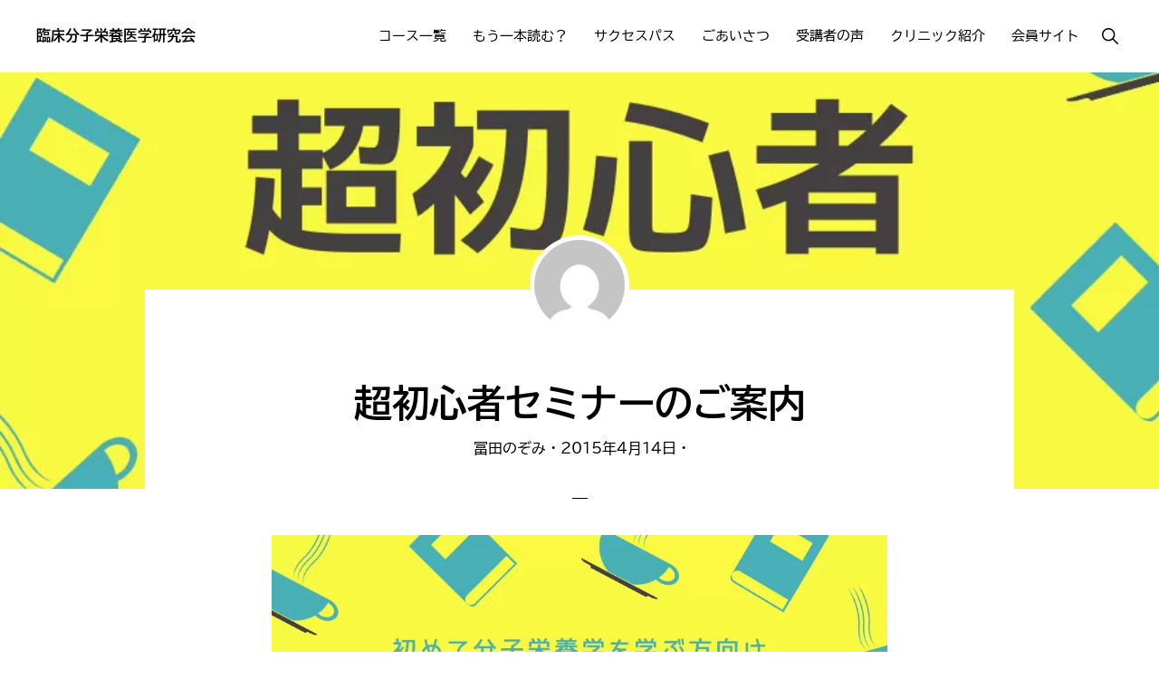

--- FILE ---
content_type: application/javascript; charset=UTF-8
request_url: https://orthomolecularmedicine.tokyo/wp-content/themes/monochrome-pro/js/global.js?ver=1.0.0
body_size: 355
content:
/*
 GPL-2.0-or-later
*/
(function($){var $header=$(".site-header"),$hsToggle=$(".toggle-header-search"),$hsWrap=$("#header-search-wrap"),$hsInput=$hsWrap.find('input[type="search"]'),$footer=$(".site-footer"),$container=$(".site-container");$(document).ready(function(){$("body").addClass("js")});$(window).scroll(function(){if(50<$(document).scrollTop())$(".site-container").addClass("shadow");else $(".site-container").removeClass("shadow")});$container.css("margin-bottom",$footer.outerHeight());$hsToggle.on("click",function(event){event.preventDefault();
if($(this).hasClass("close"))hideSearch();else showSearch()});$hsToggle.on("keydown",function(event){if(9===event.keyCode&&!$header.hasClass("search-visible"))return;event.preventDefault();handleKeyDown(event)});$hsInput.on("keydown",function(event){if(9===event.keyCode||27===event.keyCode)hideSearch(event.target)});$hsInput.on("blur",hideSearch);function showSearch(){$header.addClass("search-visible");$hsWrap.fadeIn("fast").find('input[type="search"]').focus();$hsToggle.attr("aria-expanded",true)}
function hideSearch(){$hsWrap.fadeOut("fast").parents(".site-header").removeClass("search-visible");$hsToggle.attr("aria-expanded",false)}function handleKeyDown(event){if(13===event.keyCode||32===event.keyCode){event.preventDefault();if($(event.target).hasClass("close"))hideSearch();else showSearch()}}})(jQuery);


--- FILE ---
content_type: application/javascript; charset=UTF-8
request_url: https://orthomolecularmedicine.tokyo/wp-content/themes/monochrome-pro/js/block-effects.js?ver=1.0.0
body_size: 571
content:
/*
 GPL-2.0-or-later
*/
var studiopress=studiopress||{};
studiopress.blockEffects=function(){var effectClasses=[".fade-in",".fade-in-up"];var ticking=false;var addCSS=function(){var style=document.createElement("style");style.classList.add("studiopress-block-effects-js");style.innerHTML=".fade-in, .fade-in-up { opacity: 0; -webkit-animation-duration: 1s; animation-duration: 1s; -webkit-animation-fill-mode: both; animation-fill-mode: both; -webkit-animation-timing-function: ease-in-out; animation-timing-function: ease-in-out; } "+"@media print { .fade-in, .fade-in-up { opacity: 1 !important; -webkit-animation: unset !important; animation: unset !important; -webkit-transition: none !important; transition: none !important; } } "+
"@-webkit-keyframes fadeIn { from { opacity: 0; } to { opacity: 1; } } "+"@keyframes fadeIn { from { opacity: 0; } to { opacity: 1; } } "+".fade-in.in-viewport { -webkit-animation-name: fadeIn; animation-name: fadeIn; } "+"@-webkit-keyframes fadeInUp { from { opacity: 0; -webkit-transform: translate3d(0, 20px, 0); transform: translate3d(0, 20px, 0); } "+"to { opacity: 1; -webkit-transform: translate3d(0, 0, 0); transform: translate3d(0, 0, 0); } } "+"@keyframes fadeInUp { from { opacity: 0; -webkit-transform: translate3d(0, 20px, 0); transform: translate3d(0, 20px, 0); } "+
"to { opacity: 1; -webkit-transform: translate3d(0, 0, 0); transform: translate3d(0, 0, 0); } } "+".fade-in-up.in-viewport { -webkit-animation-name: fadeInUp; animation-name: fadeInUp; } ";document.body.appendChild(style)};var isInViewport=function(elem){var bounding=elem.getBoundingClientRect();return 0<=bounding.top&&bounding.top<=(window.innerHeight||document.documentElement.clientHeight)||0<=bounding.bottom&&bounding.bottom<=(window.innerHeight||document.documentElement.clientHeight)};var addInViewPortClass=
function(){var i,j,elements;for(i=0;i<effectClasses.length;++i){elements=document.querySelectorAll(effectClasses[i]);for(j=0;j<elements.length;++j)if(isInViewport(elements[j]))elements[j].classList.add("in-viewport")}ticking=false};var update=function(){if(!ticking){window.requestAnimationFrame(addInViewPortClass);ticking=true}};return{init:function(){addCSS();update();window.addEventListener("load",update,false);window.addEventListener("scroll",update,false);window.addEventListener("resize",update,
false)}}}();studiopress.blockEffects.init();
